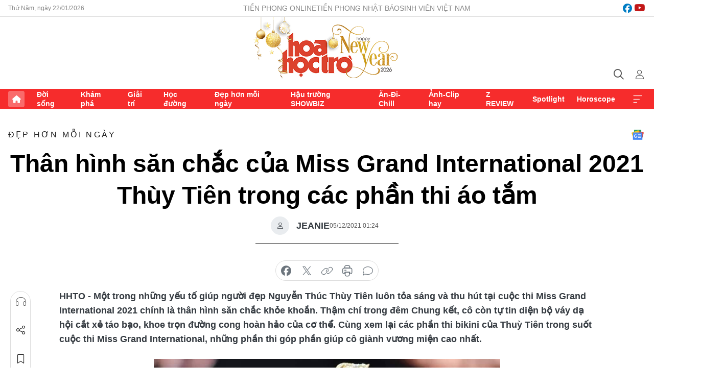

--- FILE ---
content_type: text/html;charset=utf-8
request_url: https://hoahoctro.tienphong.vn/than-hinh-san-chac-cua-miss-grand-international-2021-thuy-tien-trong-cac-phan-thi-ao-tam-post1398513.tpo
body_size: 16899
content:
<!DOCTYPE html> <html lang="vi" class="hht "> <head> <title>Thân hình săn chắc của Miss Grand International 2021 Thùy Tiên trong các phần thi áo tắm | Báo điện tử Tiền Phong</title> <meta name="description" content="Một trong những yếu tố giúp người đẹp Nguyễn Thúc Thuỳ Tiên luôn toả sáng và thu hút tại cuộc thi Miss Grand International 2021 chính là thân hình săn chắc."/> <meta name="keywords" content="Người đẹp Nguyễn Thúc Thuỳ Tiên, Miss Grand International 2021 Thuy Tien, Hoa hậu Hoà bình Thế giới 2021, bikini"/> <meta name="news_keywords" content="Người đẹp Nguyễn Thúc Thuỳ Tiên, Miss Grand International 2021 Thuy Tien, Hoa hậu Hoà bình Thế giới 2021, bikini"/> <meta http-equiv="Content-Type" content="text/html; charset=utf-8" /> <meta http-equiv="X-UA-Compatible" content="IE=edge"/> <meta http-equiv="refresh" content="1800" /> <meta name="revisit-after" content="1 days" /> <meta name="viewport" content="width=device-width, initial-scale=1"> <meta http-equiv="content-language" content="vi" /> <meta name="format-detection" content="telephone=no"/> <meta name="format-detection" content="address=no"/> <meta name="apple-mobile-web-app-capable" content="yes"> <meta name="apple-mobile-web-app-status-bar-style" content="black"> <meta name="apple-mobile-web-app-title" content="Báo điện tử Tiền Phong"/> <meta name="referrer" content="no-referrer-when-downgrade"/> <link rel="shortcut icon" href="https://cdn.tienphong.vn/assets/web/styles/img/h2t.png" type="image/x-icon" /> <link rel="preconnect" href="https://cdn.tienphong.vn"/> <link rel="dns-prefetch" href="https://cdn.tienphong.vn"/> <link rel="dns-prefetch" href="//www.google-analytics.com" /> <link rel="dns-prefetch" href="//www.googletagmanager.com" /> <link rel="dns-prefetch" href="//stc.za.zaloapp.com" /> <link rel="dns-prefetch" href="//fonts.googleapis.com" /> <script> var cmsConfig = { domainDesktop: 'https://hoahoctro.tienphong.vn', domainMobile: 'https://hoahoctro.tienphong.vn', domainApi: 'https://api.tienphong.vn', domainStatic: 'https://cdn.tienphong.vn', domainLog: 'https://log.tienphong.vn', googleAnalytics: 'G-749R1YGL4H,UA-161062453-1', siteId: 1, pageType: 1, objectId: 1398513, adsZone: 322, allowAds: true, adsLazy: true, antiAdblock: true, }; if (window.location.protocol !== 'https:' && window.location.hostname.indexOf('tienphong.vn') !== -1) { window.location = 'https://' + window.location.hostname + window.location.pathname + window.location.hash; } var USER_AGENT=window.navigator&&window.navigator.userAgent||"",IS_MOBILE=/Android|webOS|iPhone|iPod|BlackBerry|Windows Phone|IEMobile|Mobile Safari|Opera Mini/i.test(USER_AGENT);function setCookie(e,o,i){var n=new Date,i=(n.setTime(n.getTime()+24*i*60*60*1e3),"expires="+n.toUTCString());document.cookie=e+"="+o+"; "+i+";path=/;"}function getCookie(e){var o=document.cookie.indexOf(e+"="),i=o+e.length+1;return!o&&e!==document.cookie.substring(0,e.length)||-1===o?null:(-1===(e=document.cookie.indexOf(";",i))&&(e=document.cookie.length),unescape(document.cookie.substring(i,e)))}; </script> <script> if(USER_AGENT && USER_AGENT.indexOf("facebot") <= 0 && USER_AGENT.indexOf("facebookexternalhit") <= 0) { var query = ''; var hash = ''; if (window.location.search) query = window.location.search; if (window.location.hash) hash = window.location.hash; var canonicalUrl = 'https://hoahoctro.tienphong.vn/than-hinh-san-chac-cua-miss-grand-international-2021-thuy-tien-trong-cac-phan-thi-ao-tam-post1398513.tpo' + query + hash ; var curUrl = decodeURIComponent(window.location.href); if(!location.port && canonicalUrl.startsWith("http") && curUrl != canonicalUrl){ window.location.replace(canonicalUrl); } } </script> <meta property="fb:app_id" content="398178286982123"/> <meta property="fb:pages" content="102790913161840"/> <meta name="author" content="Báo điện tử Tiền Phong" /> <meta name="copyright" content="Copyright © 2026 by Báo điện tử Tiền Phong" /> <meta name="RATING" content="GENERAL" /> <meta name="GENERATOR" content="Báo điện tử Tiền Phong" /> <meta content="Báo điện tử Tiền Phong" itemprop="sourceOrganization" name="source"/> <meta content="news" itemprop="genre" name="medium"/> <meta name="robots" content="noarchive, max-image-preview:large, index, follow" /> <meta name="GOOGLEBOT" content="noarchive, max-image-preview:large, index, follow" /> <link rel="canonical" href="https://hoahoctro.tienphong.vn/than-hinh-san-chac-cua-miss-grand-international-2021-thuy-tien-trong-cac-phan-thi-ao-tam-post1398513.tpo" /> <meta property="og:site_name" content="Báo điện tử Tiền Phong"/> <meta property="og:rich_attachment" content="true"/> <meta property="og:type" content="article"/> <meta property="og:url" content="https://hoahoctro.tienphong.vn/than-hinh-san-chac-cua-miss-grand-international-2021-thuy-tien-trong-cac-phan-thi-ao-tam-post1398513.tpo"/> <meta property="og:image" content="https://cdn.tienphong.vn/images/bdfc554ea35983ad68a96e0050b6e2cb696984e33634dbb41484b432f9dab45eaaabe582b5ad51db592b877800df9844b7e479ff00bf72491debdf6bb24af1d3a098859b51e5d608257e908079d0cca3/avabikini-5360.jpg.webp"/> <meta property="og:image:width" content="1200"/> <meta property="og:image:height" content="630"/> <meta property="og:title" content="Thân hình săn chắc của Miss Grand International 2021 Thùy Tiên trong các phần thi áo tắm"/> <meta property="og:description" content="Một trong những yếu tố giúp người đẹp Nguyễn Thúc Thùy Tiên luôn tỏa sáng và thu hút tại cuộc thi Miss Grand International 2021 chính là thân hình săn chắc khỏe khoắn. Thậm chí trong đêm Chung kết, cô còn tự tin diện bộ váy dạ hội cắt xẻ táo bạo, khoe trọn đường cong hoàn hảo của cơ thể. Cùng xem lại các phần thi bikini của Thuỳ Tiên trong suốt cuộc thi Miss Grand International, những phần thi góp phần giúp cô giành vương miện cao nhất."/> <meta name="twitter:card" value="summary"/> <meta name="twitter:url" content="https://hoahoctro.tienphong.vn/than-hinh-san-chac-cua-miss-grand-international-2021-thuy-tien-trong-cac-phan-thi-ao-tam-post1398513.tpo"/> <meta name="twitter:title" content="Thân hình săn chắc của Miss Grand International 2021 Thùy Tiên trong các phần thi áo tắm"/> <meta name="twitter:description" content="Một trong những yếu tố giúp người đẹp Nguyễn Thúc Thùy Tiên luôn tỏa sáng và thu hút tại cuộc thi Miss Grand International 2021 chính là thân hình săn chắc khỏe khoắn. Thậm chí trong đêm Chung kết, cô còn tự tin diện bộ váy dạ hội cắt xẻ táo bạo, khoe trọn đường cong hoàn hảo của cơ thể. Cùng xem lại các phần thi bikini của Thuỳ Tiên trong suốt cuộc thi Miss Grand International, những phần thi góp phần giúp cô giành vương miện cao nhất."/> <meta name="twitter:image" content="https://cdn.tienphong.vn/images/bdfc554ea35983ad68a96e0050b6e2cb696984e33634dbb41484b432f9dab45eaaabe582b5ad51db592b877800df9844b7e479ff00bf72491debdf6bb24af1d3a098859b51e5d608257e908079d0cca3/avabikini-5360.jpg.webp"/> <meta name="twitter:site" content="@Báo điện tử Tiền Phong"/> <meta name="twitter:creator" content="@Báo điện tử Tiền Phong"/> <meta property="article:publisher" content="https://www.facebook.com/www.tienphong.vn/" /> <meta property="article:tag" content="Người đẹp Nguyễn Thúc Thuỳ Tiên,Miss Grand International 2021 Thuy Tien,Hoa hậu Hoà bình Thế giới 2021,bikini"/> <meta property="article:section" content="Đẹp hơn mỗi ngày,Hoa học trò" /> <meta property="article:published_time" content="2021-12-05T08:24:27+0700"/> <meta property="article:modified_time" content="2021-12-05T09:25:21+0700"/> <script type="application/ld+json"> { "@context" : "https://schema.org", "@type" : "WebSite", "name": "Báo điện tử Tiền Phong", "url": "https://hoahoctro.tienphong.vn", "alternateName" : "Hoa học trò, chuyên trang của Báo điện tử Tiền Phong", "potentialAction": { "@type": "SearchAction", "target": { "@type": "EntryPoint", "urlTemplate": "https://hoahoctro.tienphong.vn/search/?q={search_term_string}" }, "query-input": "required name=search_term_string" } } </script> <script type="application/ld+json"> { "@context":"http://schema.org", "@type":"BreadcrumbList", "itemListElement":[ { "@type":"ListItem", "position":1, "item":{ "@id":"https://hoahoctro.tienphong.vn/hht-dep-hon-moi-ngay/", "name":"Đẹp hơn mỗi ngày" } } ] } </script> <script type="application/ld+json"> { "@context": "http://schema.org", "@type": "NewsArticle", "mainEntityOfPage":{ "@type":"WebPage", "@id":"https://hoahoctro.tienphong.vn/than-hinh-san-chac-cua-miss-grand-international-2021-thuy-tien-trong-cac-phan-thi-ao-tam-post1398513.tpo" }, "headline": "Thân hình săn chắc của Miss Grand International 2021 Thùy Tiên trong các phần thi áo tắm", "description": "Một trong những yếu tố giúp người đẹp Nguyễn Thúc Thùy Tiên luôn tỏa sáng và thu hút tại cuộc thi Miss Grand International 2021 chính là thân hình săn chắc khỏe khoắn. Thậm chí trong đêm Chung kết, cô còn tự tin diện bộ váy dạ hội cắt xẻ táo bạo, khoe trọn đường cong hoàn hảo của cơ thể. Cùng xem lại các phần thi bikini của Thuỳ Tiên trong suốt cuộc thi Miss Grand International, những phần thi góp phần giúp cô giành vương miện cao nhất.", "image": { "@type": "ImageObject", "url": "https://cdn.tienphong.vn/images/bdfc554ea35983ad68a96e0050b6e2cb696984e33634dbb41484b432f9dab45eaaabe582b5ad51db592b877800df9844b7e479ff00bf72491debdf6bb24af1d3a098859b51e5d608257e908079d0cca3/avabikini-5360.jpg.webp", "width" : 1200, "height" : 675 }, "datePublished": "2021-12-05T08:24:27+0700", "dateModified": "2021-12-05T09:25:21+0700", "author": { "@type": "Person", "name": "JEANIE" }, "publisher": { "@type": "Organization", "name": "Báo điện tử Tiền Phong", "logo": { "@type": "ImageObject", "url": "https://cdn.tienphong.vn/assets/web/styles/img/tienphong-logo-2025.png" } } } </script> <script type="application/ld+json"> { "@context": "https://schema.org", "@type": "VideoObject", "name": "Thân hình săn chắc của Miss Grand International 2021 Thùy Tiên trong các phần thi áo tắm", "headline": "Thân hình săn chắc của Miss Grand International 2021 Thùy Tiên trong các phần thi áo tắm", "description": "Một trong những yếu tố giúp người đẹp Nguyễn Thúc Thùy Tiên luôn tỏa sáng và thu hút tại cuộc thi Miss Grand International 2021 chính là thân hình săn chắc khỏe khoắn. Thậm chí trong đêm Chung kết, cô còn tự tin diện bộ váy dạ hội cắt xẻ táo bạo, khoe trọn đường cong hoàn hảo của cơ thể. Cùng xem lại các phần thi bikini của Thuỳ Tiên trong suốt cuộc thi Miss Grand International, những phần thi góp phần giúp cô giành vương miện cao nhất.", "thumbnailUrl": "https://cdn.tienphong.vn/images/814b5533c866dc3540018a126103e9358ebf7abae15e24a5bc197170b678f97f7e91ce5296c2f51fe5314c53952c5902f9ebee9d32ff563e80f6ac214d1f9becbec4675ee7a1752662020267d8ab3caff0ca7ea95604f1801b5908427e7f00fe/miss-grand-vietnam-thuy-tien-10-2592.jpg", "uploadDate": "2021-12-05T08:24:27+0700", "datePublished": "2021-12-05T08:24:27+0700", "duration": "PT1M28S", "mainEntityOfPage": { "@type": "WebPage", "@id": "https://hoahoctro.tienphong.vn/than-hinh-san-chac-cua-miss-grand-international-2021-thuy-tien-trong-cac-phan-thi-ao-tam-post1398513.tpo" }, "image": { "@type": "ImageObject", "url": "https://cdn.tienphong.vn/images/bdfc554ea35983ad68a96e0050b6e2cb696984e33634dbb41484b432f9dab45eaaabe582b5ad51db592b877800df9844b7e479ff00bf72491debdf6bb24af1d3a098859b51e5d608257e908079d0cca3/avabikini-5360.jpg.webp", "width": 1200, "height": 630 }, "author": { "@type": "Organization", "name": "JEANIE" }, "publisher": { "@type": "Organization", "name": "Báo điện tử Tiền Phong", "logo": { "@type": "ImageObject", "url": "https://cdn.tienphong.vn/assets/web/styles/img/logo_share.png" } }, "about": ["Người đẹp Nguyễn Thúc Thuỳ Tiên,Miss Grand International 2021 Thuy Tien,Hoa hậu Hoà bình Thế giới 2021,bikini"], "contentUrl": "https://cdn.tienphong.vn/videos/9b38882bcaced668945a5759af3c743fc015bb15f06d977902c36ec3b00c84b5b271fdd885245726101e5668423e39a6b1ae174a0037a2ab06026eb48ce14f3663e1e132ab483e493a1bd3c63e46a94e/thuy_tien_bikini_6286.mp4" } </script> <link rel="preload" href="https://cdn.tienphong.vn/assets/web/styles/css/main.min-1.0.69.css" as="style"> <link rel="preload" href="https://cdn.tienphong.vn/assets/web/js/main.min-1.0.37.js" as="script"> <link rel="preload" href="https://common.mcms.one/assets/js/web/story.min-0.0.9.js" as="script"> <link rel="preload" href="https://cdn.tienphong.vn/assets/web/js/detail.min-1.0.19.js" as="script"> <link id="cms-style" rel="stylesheet" href="https://cdn.tienphong.vn/assets/web/styles/css/main.min-1.0.69.css"> <style>i.ic-live { background: url(http://cdn.tienphong.vn/assets/web/styles/img/liveicon-min.png) center 2px no-repeat; display: inline-block!important; background-size: contain; height: 24px; width: 48px;
} .ic-live::before { content: "";
} .rss-page li { list-style: square; margin-left: 30px;
} .rss-page li a { color: var(--primary);
} .rss-page ul ul { margin-bottom: inherit;
} .rss-page li li { list-style: circle;
} .hht .mega-menu .expand-wrapper .relate-website .tpo, .hht .mega-menu .relate-website-megamenu .tpo, .svvn .mega-menu .expand-wrapper .relate-website .tpo, .svvn .mega-menu .relate-website-megamenu .tpo { height: 30px;
} .hht .basic-box-13 .left .story:first-child .story__thumb img, .hht .basic-box-13 .right .story:first-child .story__thumb img { width: 670px;
} .hht #sdaWeb_SdaTop { padding-bottom: 20px;
}</style> <script type="text/javascript"> var _metaOgUrl = 'https://hoahoctro.tienphong.vn/than-hinh-san-chac-cua-miss-grand-international-2021-thuy-tien-trong-cac-phan-thi-ao-tam-post1398513.tpo'; var page_title = document.title; var tracked_url = window.location.pathname + window.location.search + window.location.hash; var cate_path = 'hht-dep-hon-moi-ngay'; if (cate_path.length > 0) { tracked_url = "/" + cate_path + tracked_url; } </script> <script async="" src="https://www.googletagmanager.com/gtag/js?id=G-749R1YGL4H"></script> <script> window.dataLayer = window.dataLayer || []; function gtag(){dataLayer.push(arguments);} gtag('js', new Date()); gtag('config', 'G-749R1YGL4H', {page_path: tracked_url}); gtag('config', 'UA-161062453-1', {page_path: tracked_url}); </script> <script>window.dataLayer = window.dataLayer || [];dataLayer.push({'pageCategory': '/hht\-dep\-hon\-moi\-ngay'});</script> <script> window.dataLayer = window.dataLayer || []; dataLayer.push({ 'event': 'Pageview', 'articleId': '1398513', 'articleTitle': 'Thân hình săn chắc của Miss Grand International 2021 Thùy Tiên trong các phần thi áo tắm', 'articleCategory': 'Đẹp hơn mỗi ngày,Hoa học trò', 'articleAlowAds': true, 'articleAuthor': 'JEANIE', 'articleType': 'detail', 'articleTags': 'Người đẹp Nguyễn Thúc Thuỳ Tiên,Miss Grand International 2021 Thuy Tien,Hoa hậu Hoà bình Thế giới 2021,bikini', 'articlePublishDate': '2021-12-05T08:24:27+0700', 'articleThumbnail': 'https://cdn.tienphong.vn/images/bdfc554ea35983ad68a96e0050b6e2cb696984e33634dbb41484b432f9dab45eaaabe582b5ad51db592b877800df9844b7e479ff00bf72491debdf6bb24af1d3a098859b51e5d608257e908079d0cca3/avabikini-5360.jpg.webp', 'articleShortUrl': 'https://hoahoctro.tienphong.vn/than-hinh-san-chac-cua-miss-grand-international-2021-thuy-tien-trong-cac-phan-thi-ao-tam-post1398513.tpo', 'articleFullUrl': 'https://hoahoctro.tienphong.vn/than-hinh-san-chac-cua-miss-grand-international-2021-thuy-tien-trong-cac-phan-thi-ao-tam-post1398513.tpo', }); </script> <script> window.dataLayer = window.dataLayer || []; dataLayer.push({'articleAuthor': 'JEANIE', 'articleAuthorID': '0'}); </script> <script type='text/javascript'> gtag('event', 'article_page',{ 'articleId': '1398513', 'articleTitle': 'Thân hình săn chắc của Miss Grand International 2021 Thùy Tiên trong các phần thi áo tắm', 'articleCategory': 'Đẹp hơn mỗi ngày,Hoa học trò', 'articleAlowAds': true, 'articleAuthor': 'JEANIE', 'articleType': 'detail', 'articleTags': 'Người đẹp Nguyễn Thúc Thuỳ Tiên,Miss Grand International 2021 Thuy Tien,Hoa hậu Hoà bình Thế giới 2021,bikini', 'articlePublishDate': '2021-12-05T08:24:27+0700', 'articleThumbnail': 'https://cdn.tienphong.vn/images/bdfc554ea35983ad68a96e0050b6e2cb696984e33634dbb41484b432f9dab45eaaabe582b5ad51db592b877800df9844b7e479ff00bf72491debdf6bb24af1d3a098859b51e5d608257e908079d0cca3/avabikini-5360.jpg.webp', 'articleShortUrl': 'https://hoahoctro.tienphong.vn/than-hinh-san-chac-cua-miss-grand-international-2021-thuy-tien-trong-cac-phan-thi-ao-tam-post1398513.tpo', 'articleFullUrl': 'https://hoahoctro.tienphong.vn/than-hinh-san-chac-cua-miss-grand-international-2021-thuy-tien-trong-cac-phan-thi-ao-tam-post1398513.tpo', }); </script> <script type="text/javascript"> var videoAds = 'https://aj1559.online/zgpoJEXShlCdWvIQG_4UQFBj4pH2WLSug9RlVVhh6FO4BWtpb1pMho_mPLByXvNqidi76kgqVw1kIsZ9wpNmd8MBX_akW7L8'</script> <ins class="982a9496" data-key="6fc356d034197bedb75297640a6a1c75"></ins>
<script async src="https://aj1559.online/ba298f04.js"></script>
<script src="https://sdk.moneyoyo.com/v1/webpush.js?pid=mtEcx6BNu4-AKQQRI7k8jA" async></script> </head> <body class=" detail-page "> <div id="sdaWeb_SdaMasthead" class="rennab banner-top" data-platform="1" data-position="Web_SdaMasthead" style="display:none"> </div> <header class="site-header"> <div class="top-wrapper"> <div class="container"> <span class="time" id="today"></span> <div class="relate-website"> <a href="https://tienphong.vn" class="website tpo" target="_blank" rel="nofollow" title="Tiền Phong Online">Tiền Phong Online</a> <a href="https://tienphong.vn/nhat-bao/" class="website tpo" title="Tiền Phong Nhật báo" target="_blank" rel="nofollow">Tiền Phong Nhật báo</a> <a href="https://svvn.tienphong.vn" class="website svvn" target="_blank" rel="nofollow" title="Sinh viên Việt Nam">Sinh viên Việt Nam</a> </div> <div class="lang-social"> <div class="social"> <a href="https://www.facebook.com/hoahoctro.vn" target="_blank" rel="nofollow" title="facebook"> <i class="ic-facebook"></i> </a> <a href="https://www.youtube.com/channel/UCtalnZVcscFoCo4lrpa37CA" target="_blank" rel="nofollow" title="youtube"> <i class="ic-youtube"></i> </a> </div> </div> </div> </div> <div class="main-wrapper"> <div class="container"> <h3><a class="logo" href="/" title="Báo điện tử Tiền Phong">Báo điện tử Tiền Phong</a></h3> <div class="search-wrapper"> <span class="ic-search"></span> <div class="search-form"> <input class="form-control txtsearch" placeholder="Tìm kiếm"> <i class="ic-close"></i> </div> </div> <div class="user" id="userprofile"> <span class="ic-user"></span> </div> </div> </div> <div class="navigation-wrapper"> <div class="container"> <ul class="menu"> <li><a href="/" class="home" title="Trang chủ">Trang chủ</a></li> <li> <a class="text" href="https://hoahoctro.tienphong.vn/hht-doi-song/" title="Đời sống">Đời sống</a> </li> <li> <a class="text" href="https://hoahoctro.tienphong.vn/hht-kham-pha/" title="Khám phá">Khám phá</a> </li> <li> <a class="text" href="https://hoahoctro.tienphong.vn/hht-giai-tri/" title="Giải trí">Giải trí</a> </li> <li> <a class="text" href="https://hoahoctro.tienphong.vn/hht-hoc-duong/" title="Học đường">Học đường</a> </li> <li> <a class="text" href="https://hoahoctro.tienphong.vn/hht-dep-hon-moi-ngay/" title="Đẹp hơn mỗi ngày">Đẹp hơn mỗi ngày</a> </li> <li> <a class="text" href="https://hoahoctro.tienphong.vn/hht-hau-truong-showbiz/" title="Hậu trường SHOWBIZ">Hậu trường SHOWBIZ</a> </li> <li> <a class="text" href="https://hoahoctro.tienphong.vn/hht-an-di-chill/" title="Ăn-Đi-Chill">Ăn-Đi-Chill</a> </li> <li> <a class="text" href="https://hoahoctro.tienphong.vn/hht-anh-clip-hay/" title="Ảnh-Clip hay">Ảnh-Clip hay</a> </li> <li> <a class="text" href="https://hoahoctro.tienphong.vn/z-review/" title="Z REVIEW">Z REVIEW</a> </li> <li> <a class="text" href="https://hoahoctro.tienphong.vn/hht-spotlight/" title="Spotlight">Spotlight</a> </li> <li> <a class="text" href="https://hoahoctro.tienphong.vn/hht-horoscope/" title="Horoscope">Horoscope</a> </li> <li><a href="javascript:void(0);" class="expansion" title="Xem thêm">Xem thêm</a></li> </ul> <div class="mega-menu"> <div class="container"> <div class="menu-wrapper"> <div class="wrapper"> <span class="label">Chuyên mục</span> <div class="item"> <a class="title" href="https://hoahoctro.tienphong.vn/hht-doi-song/" title="Đời sống">Đời sống</a> </div> <div class="item"> <a class="title" href="https://hoahoctro.tienphong.vn/hht-kham-pha/" title="Khám phá">Khám phá</a> </div> <div class="item"> <a class="title" href="https://hoahoctro.tienphong.vn/hht-giai-tri/" title="Giải trí">Giải trí</a> </div> <div class="item"> <a class="title" href="https://hoahoctro.tienphong.vn/hht-hoc-duong/" title="Học đường">Học đường</a> </div> <div class="item"> <a class="title" href="https://hoahoctro.tienphong.vn/hht-dep-hon-moi-ngay/" title="Đẹp hơn mỗi ngày">Đẹp hơn mỗi ngày</a> </div> <div class="item"> <a class="title" href="https://hoahoctro.tienphong.vn/hht-hau-truong-showbiz/" title="Hậu trường SHOWBIZ">Hậu trường SHOWBIZ</a> </div> <div class="item"> <a class="title" href="https://hoahoctro.tienphong.vn/hht-an-di-chill/" title="Ăn-Đi-Chill">Ăn-Đi-Chill</a> </div> <div class="item"> <a class="title" href="https://hoahoctro.tienphong.vn/hht-anh-clip-hay/" title="Ảnh-Clip hay">Ảnh-Clip hay</a> </div> <div class="item"> <a class="title" href="https://hoahoctro.tienphong.vn/z-review/" title="Z REVIEW">Z REVIEW</a> </div> <div class="item"> <a class="title" href="https://hoahoctro.tienphong.vn/hht-spotlight/" title="Spotlight">Spotlight</a> </div> <div class="item"> <a class="title" href="https://hoahoctro.tienphong.vn/hht-dung-bo-lo/" title="Đừng bỏ lỡ!">Đừng bỏ lỡ!</a> </div> <div class="item"> <a class="title" href="https://hoahoctro.tienphong.vn/hht-horoscope/" title="Horoscope">Horoscope</a> </div> <div class="item"> <a class="title" href="https://hoahoctro.tienphong.vn/hht-suoi-am-trai-tim/" title="Sưởi ấm trái tim">Sưởi ấm trái tim</a> </div> <div class="item"> <a class="title" href="https://hoahoctro.tienphong.vn/hht-cong-dan-so/" title="Công dân số">Công dân số</a> </div> <div class="item"> <a class="title" href="https://hoahoctro.tienphong.vn/hht-cam-nang-teen/" title="Cẩm nang teen">Cẩm nang teen</a> </div> <div class="item"> <a class="title" href="https://hoahoctro.tienphong.vn/hht-ket-noi-hoa-hoc-tro/" title="Kết nối Hoa Học Trò">Kết nối Hoa Học Trò</a> </div> </div> </div> <div class="expand-wrapper"> <div class="relate-website"> <span class="title">Các trang khác</span> <a href="https://tienphong.vn" class="website tpo" target="_blank" rel="nofollow" title="Tiền Phong Online">Tiền Phong Online</a> <a href="https://svvn.tienphong.vn" class="website svvn" target="_blank" rel="nofollow" title="Sinh viên Việt Nam">Sinh viên Việt Nam</a> </div> <div class="wrapper"> <span class="title">Liên hệ quảng cáo</span> <span class="text"> <i class="ic-phone"></i> <a href="tel:+84909559988">0909559988</a> </span> <span class="text"> <i class="ic-mail"></i> <a href="mailto:booking@baotienphong.com.vn">booking@baotienphong.com.vn</a> </span> </div> <div class="wrapper"> <span class="title">Tòa soạn</span> <span class="text"> <i class="ic-location"></i> <address>15 Hồ Xuân Hương, Hà Nội</address> </span> <span class="text"> <i class="ic-phone"></i> <a href="tel:+842439431250">024.39431250</a> </span> </div> <div class="wrapper"> <span class="title">Đặt mua báo in</span> <span class="text"> <i class="ic-phone"></i> <a href="tel:+842439439664">(024)39439664</a> </span> <span class="text"> <i class="ic-phone"></i> <a href="tel:+84908988666">0908988666</a> </span> </div> <div class="wrapper"> <a href="/ban-doc-lam-bao.tpo" class="send" title="Bạn đọc làm báo"><i class="ic-send"></i>Bạn đọc làm báo</a> <a href="#" class="companion" title="Đồng hành cùng Tiền phong">Đồng hành cùng Tiền phong</a> </div> <div class="link"> <a href="/toa-soan.tpo" class="text" title="Giới thiệu<">Giới thiệu</a> <a href="/nhat-bao/" class="text" title="Nhật báo">Nhật báo</a> <a href="/topics.html" class="text" title="Sự kiện">Sự kiện</a> <a href="/quang-cao.tpo" class="text" title="Quảng cáo">Quảng cáo</a> </div> <div class="top-social"> <a href="javascript:void(0);" class="title" title="Theo dõi Báo Tiền phong trên">Theo dõi Báo Tiền phong trên</a> <a href="https://www.facebook.com/www.tienphong.vn/" class="facebook" target="_blank" rel="nofollow">fb</a> <a href="https://www.youtube.com/@baotienphong" class="youtube" target="_blank" rel="nofollow">yt</a> <a href="https://www.tiktok.com/@baotienphong.official" class="tiktok" target="_blank" rel="nofollow">tt</a> <a href="https://zalo.me/783607375436573981" class="zalo" target="_blank" rel="nofollow">zl</a> <a href="https://news.google.com/publications/CAAiEF9pVTo7tHQ-AT_ZBUo_100qFAgKIhBfaVU6O7R0PgE_2QVKP9dN?hl=vi&gl=VN&ceid=VN:vi" class="google" target="_blank" rel="nofollow">gg</a> </div> </div> </div> </div> </div> </div> </header> <div class="site-body"> <div id="sdaWeb_SdaBackground" class="rennab " data-platform="1" data-position="Web_SdaBackground" style="display:none"> </div> <div class="container"> <div id="sdaWeb_SdaArticeTop" class="rennab " data-platform="1" data-position="Web_SdaArticeTop" style="display:none"> </div> <div class="article"> <div class="breadcrumb breadcrumb-detail"> <h2 class="main"> <a href="https://hoahoctro.tienphong.vn/hht-dep-hon-moi-ngay/" title="Đẹp hơn mỗi ngày" class="active">Đẹp hơn mỗi ngày</a> </h2> </div> <a href="https://news.google.com/publications/CAAiEF9pVTo7tHQ-AT_ZBUo_100qFAgKIhBfaVU6O7R0PgE_2QVKP9dN?hl=vi&gl=VN&ceid=VN:vi" class="img-ggnews" target="_blank" title="Google News">Google News</a> <div class="article__header"> <h1 class="article__title cms-title"> Thân hình săn chắc của Miss Grand International 2021 Thùy Tiên trong các phần thi áo tắm </h1> <div class="article__meta"> <div class="wrap-author"> <div class="author"> <span class="thumb"> </span> JEANIE </div> </div> <time class="time" datetime="2021-12-05T08:24:27+0700" data-time="1638667467" data-friendly="false">05/12/2021 08:24</time> <meta class="cms-date" itemprop="datePublished" content="2021-12-05T08:24:27+0700"> </div> </div> <div class="features article__social"> <a href="#tts" title="Nghe"> <i class="ic-hear"></i>Nghe </a> <a href="javascript:void(0);" class="item" title="Chia sẻ" data-href="https://hoahoctro.tienphong.vn/than-hinh-san-chac-cua-miss-grand-international-2021-thuy-tien-trong-cac-phan-thi-ao-tam-post1398513.tpo" data-rel="facebook"> <i class="ic-share"></i>Chia sẻ </a> <a href="javascript:void(0);" class="sendbookmark hidden" onclick="ME.sendBookmark(this, 1398513);" data-id="1398513" title="Lưu bài viết"> <i class="ic-bookmark"></i>Lưu tin </a> <a href="#comment1398513" title="Bình luận"> <i class="ic-feedback"></i>Bình luận </a> <a href="https://hoahoctro.tienphong.vn/hht-dep-hon-moi-ngay/" title="Trở về"> <i class="ic-leftLong"></i>Trở về </a> </div> <div class="audio-social"> <div class="social article__social"> <a href="javascript:void(0);" class="item fb" data-href="https://hoahoctro.tienphong.vn/than-hinh-san-chac-cua-miss-grand-international-2021-thuy-tien-trong-cac-phan-thi-ao-tam-post1398513.tpo" data-rel="facebook" title="Facebook"> <i class="ic-facebook"></i>chia sẻ </a> <a href="javascript:void(0);" class="item twitterX" data-href="https://hoahoctro.tienphong.vn/than-hinh-san-chac-cua-miss-grand-international-2021-thuy-tien-trong-cac-phan-thi-ao-tam-post1398513.tpo" data-rel="twitter" title="Twitter"> <i class="ic-twitterX"></i>chia sẻ </a> <a href="javascript:void(0);" class="item link" data-href="https://hoahoctro.tienphong.vn/than-hinh-san-chac-cua-miss-grand-international-2021-thuy-tien-trong-cac-phan-thi-ao-tam-post1398513.tpo" data-rel="copy" title="Copy link"> <i class="ic-link"></i>copy link </a> <a href="javascript:void(0);" class="printer sendprint" title="In bài viết"> <i class="ic-printer"></i>in báo </a> <a href="#comment1398513" class="comment" title="Bình luận"> <i class="ic-feedback"></i>bình luận </a> </div> </div> <div class="article__sapo cms-desc"> HHTO - Một trong những yếu tố giúp người đẹp Nguyễn Thúc Thùy&nbsp;Tiên luôn tỏa&nbsp;sáng và thu hút tại cuộc thi Miss Grand International 2021 chính là thân hình săn chắc khỏe&nbsp;khoắn. Thậm chí trong đêm Chung kết, cô còn tự tin diện bộ váy dạ hội cắt xẻ táo bạo, khoe trọn đường cong hoàn hảo của cơ thể. Cùng xem lại các phần thi bikini của Thuỳ Tiên trong suốt cuộc thi Miss Grand International, những phần thi góp phần giúp cô giành vương miện cao nhất.
</div> <div id="sdaWeb_SdaArticleAfterSapo" class="rennab " data-platform="1" data-position="Web_SdaArticleAfterSapo" style="display:none"> </div> <div class="article__body zce-content-body cms-body" itemprop="articleBody"> <table class="picture" align="center"> <tbody> <tr> <td class="pic" style="text-align: center;"><img data-image-id="2987180" src="[data-uri]" data-width="1080" data-height="1080" class="lazyload cms-photo" data-large-src="https://cdn.tienphong.vn/images/8e202a7ebe082e7e6288a4a0247abd758ebf7abae15e24a5bc197170b678f97f53a91fa90ff623cd8b5ac3840fa6c092768134c0b3bfb04e83f9cdba38ca2ab6714ef85a15986e12ec866c53661a093d/thuy-tien-dang-quang-321.jpg" data-src="https://cdn.tienphong.vn/images/814b5533c866dc3540018a126103e9358ebf7abae15e24a5bc197170b678f97f53a91fa90ff623cd8b5ac3840fa6c092768134c0b3bfb04e83f9cdba38ca2ab6714ef85a15986e12ec866c53661a093d/thuy-tien-dang-quang-321.jpg" width="1080" height="1080"></td> </tr> </tbody>
</table>
<p style="text-align: justify;">Đại diện Việt Nam, <a href="https://hoahoctro.tienphong.vn/toan-bo-man-trinh-dien-xuat-sac-cua-thuy-tien-tai-chung-ket-miss-grand-international-2021-post1398504.tpo" class="cms-relate">người đẹp Nguyễn Thúc Thùy Tiên</a> đã xuất sắc đăng quang ngôi vị cao nhất của đấu trường nhan sắc <a href="https://hoahoctro.tienphong.vn/nhin-lai-hanh-trinh-dua-thuy-tien-xuat-sac-dang-quang-miss-grand-international-2021-post1398478.tpo" class="cms-relate">Miss Grand International (Hoa hậu Hòa bình Quốc tế) 2021</a> trong đêm Chung kết diễn ra tối 4/12.</p>
<table class="picture" align="center"> <tbody> <tr> <td class="pic" style="text-align: center;"><img data-image-id="2987179" src="[data-uri]" data-width="1000" data-height="600" class="lazyload cms-photo" data-large-src="https://cdn.tienphong.vn/images/8e202a7ebe082e7e6288a4a0247abd758ebf7abae15e24a5bc197170b678f97f6bda692bcea131a8622d068d63e4bc43bae8001fc486e27e9288699b86fb14ab/avabikini-5360.jpg" data-src="https://cdn.tienphong.vn/images/814b5533c866dc3540018a126103e9358ebf7abae15e24a5bc197170b678f97f6bda692bcea131a8622d068d63e4bc43bae8001fc486e27e9288699b86fb14ab/avabikini-5360.jpg" width="1000" height="600"></td> </tr> </tbody>
</table>
<p style="text-align: justify;">Không chỉ có màn thể hiện xuất sắc trong đêm Chung kết, người đẹp Thuỳ Tiên đã luôn thể hiện vô cùng xuất sắc trong suốt hành trình của Miss Grand International 2021. Trong đó, phải kể đến những màn trình diễn <em>bikini</em> cực kỳ quyến rũ, khoe trọn thân hình săn chắc khỏe mạnh.</p>
<table class="picture" align="center"> <tbody> <tr> <td class="pic" style="text-align: center;"><img data-image-id="2987184" src="[data-uri]" data-width="1000" data-height="1500" class="lazyload cms-photo" data-large-src="https://cdn.tienphong.vn/images/8e202a7ebe082e7e6288a4a0247abd758ebf7abae15e24a5bc197170b678f97f53a91fa90ff623cd8b5ac3840fa6c0923483659f87057e8261281fa74e932a48e1ea4bd39c695733b513a3985dfeb63f/thuy-tien-bikini4-2571.jpg" data-src="https://cdn.tienphong.vn/images/814b5533c866dc3540018a126103e9358ebf7abae15e24a5bc197170b678f97f53a91fa90ff623cd8b5ac3840fa6c0923483659f87057e8261281fa74e932a48e1ea4bd39c695733b513a3985dfeb63f/thuy-tien-bikini4-2571.jpg" width="1000" height="1500"></td> </tr> </tbody>
</table>
<p style="text-align: justify;">Sáng ngày 21/11, Thùy Tiên cùng 60 đại diện của cuộc thi đã chính thức tranh tài ở phần thi phụ đầu tiên của Miss Grand International 2021 - trình diễn trang phục áo tắm. Phần thi diễn ra tại bến du thuyền Marina Chalong, thuộc đảo Phuket, Thái Lan. Người đẹp cho biết mình đã thức dậy từ 4 giờ sáng để <em>make-up</em> cũng như chuẩn bị đầy đủ phụ kiện trước khi chương trình bắt đầu.</p>
<div class="sda_middle"> <div id="sdaWeb_SdaArticleMiddle" class="rennab fyi" data-platform="1" data-position="Web_SdaArticleMiddle"> </div>
</div>
<table class="video" style="text-align: center;"> <tbody> <tr> <td> <video style="display:none" width="100%" height="450" poster="https://cdn.tienphong.vn/images/814b5533c866dc3540018a126103e9358ebf7abae15e24a5bc197170b678f97f7e91ce5296c2f51fe5314c53952c5902f9ebee9d32ff563e80f6ac214d1f9becbec4675ee7a1752662020267d8ab3caff0ca7ea95604f1801b5908427e7f00fe/miss-grand-vietnam-thuy-tien-10-2592.jpg" class="cms-video"> <source src="https://cdn.tienphong.vn/videos/9b38882bcaced668945a5759af3c743fc015bb15f06d977902c36ec3b00c84b5b271fdd885245726101e5668423e39a6b1ae174a0037a2ab06026eb48ce14f3663e1e132ab483e493a1bd3c63e46a94e/thuy_tien_bikini_6286.mp4" type="video/mp4"> </video></td> </tr> </tbody>
</table>
<p style="text-align: justify;">Sau khoảng thời gian trau dồi kỹ năng <em>catwalk </em>tại Việt Nam, Thùy Tiên sải bước đầy chắc chắn trên sàn <em>runway </em>giữa biển. Người đẹp tạo điểm nhấn bằng cú xoay <em>slow-motion</em> và điệu nhảy ấn tượng trên đường đi. Phần thi này là cơ hội để Miss Grand Vietnam 2021 khoe trọn vẻ đẹp và kỹ năng của mình trước dàn BGK gồm đương kim Miss Grand International 2020, Chủ tịch và Phó chủ tịch cuộc thi.</p>
<p style="text-align: justify;">Sau khi phần thi kết thúc, BTC Miss Grand International 2021 đã chính thức mở cổng bình chọn cho người đẹp trình diễn áo tắm đẹp nhất. Thùy Tiên ngay lập tức đã vọt lên vị trí đầu bảng trong cuộc bình chọn này.</p>
<table class="picture" align="center"> <tbody> <tr> <td class="pic" style="text-align: center;"><img data-image-id="2987183" src="[data-uri]" data-width="1000" data-height="1250" class="lazyload cms-photo" data-large-src="https://cdn.tienphong.vn/images/8e202a7ebe082e7e6288a4a0247abd758ebf7abae15e24a5bc197170b678f97f53a91fa90ff623cd8b5ac3840fa6c0928caaa595b9257268b54bbfb402eb4622e1ea4bd39c695733b513a3985dfeb63f/thuy-tien-bikini3-3287.jpg" data-src="https://cdn.tienphong.vn/images/814b5533c866dc3540018a126103e9358ebf7abae15e24a5bc197170b678f97f53a91fa90ff623cd8b5ac3840fa6c0928caaa595b9257268b54bbfb402eb4622e1ea4bd39c695733b513a3985dfeb63f/thuy-tien-bikini3-3287.jpg" width="1000" height="1250"></td> </tr> </tbody>
</table>
<table class="video" style="text-align: center;"> <tbody> <tr> <td> <video style="display:none" width="100%" height="450" poster="https://cdn.tienphong.vn/images/814b5533c866dc3540018a126103e9358ebf7abae15e24a5bc197170b678f97fa9ba08ebcabcf37d6f2040d9a900531a8410f06e390b0408d725e37e740bc8c9b176d64e8050a38abdb66f60682d24ed/avatar-of-video-2984934-8250.png" class="cms-video"> <source src="https://cdn.tienphong.vn/videos/b78a561801eb5d9cbe7f4017d6fb7c0f691c958993018b10f4c45a0305d51c5692eef652e901cb4981da69db58808d0bc8d9a0ae071795ae0eb1654139ad4b1008e3cecdae5d08c06fc92ddff1b93fbb/thuy_tien1_6174.mp4" type="video/mp4"> </video></td> </tr> </tbody>
</table>
<p style="text-align: justify;">Trong phần thi áo tắm của đêm Bán kết, Thùy Tiên mang đến một phần thi tràn đầy năng lượng, mạnh mẽ, sải chân rộng và cực kỳ chắc chắn.</p>
<table class="picture" align="center"> <tbody> <tr> <td class="pic" style="text-align: center;"><img data-image-id="2987182" src="[data-uri]" data-width="1000" data-height="1243" class="lazyload cms-photo" data-large-src="https://cdn.tienphong.vn/images/8e202a7ebe082e7e6288a4a0247abd758ebf7abae15e24a5bc197170b678f97f53a91fa90ff623cd8b5ac3840fa6c092c565d12be5c50457c3017eda56cc412fe1ea4bd39c695733b513a3985dfeb63f/thuy-tien-bikini2-5695.jpg" data-src="https://cdn.tienphong.vn/images/814b5533c866dc3540018a126103e9358ebf7abae15e24a5bc197170b678f97f53a91fa90ff623cd8b5ac3840fa6c092c565d12be5c50457c3017eda56cc412fe1ea4bd39c695733b513a3985dfeb63f/thuy-tien-bikini2-5695.jpg" width="1000" height="1243"></td> </tr> </tbody>
</table>
<div class="sda_middle"> <div id="sdaWeb_SdaArticleMiddle1" class="rennab fyi" data-platform="1" data-position="Web_SdaArticleMiddle1"> </div>
</div>
<table class="video" style="text-align: center;"> <tbody> <tr> <td> <video style="display:none" width="100%" height="450" poster="https://cdn.tienphong.vn/images/814b5533c866dc3540018a126103e9358ebf7abae15e24a5bc197170b678f97f349cd74e5c903e3726f864a35da7cd3bb0329a561573e4b923fb4a7fe4674fbf17f3558035d964f2838b4039e7e5de43/avatar-of-video-2987108-3094.png" class="cms-video"> <source src="https://cdn.tienphong.vn/videos/1db6fdb6e86de602f80f9f88594090255eaf4c2c63c9e6d5d5747cd6ed68c612d7047891a235e1b4f8574de2187b3a815a2a90b1160630cb2b4bf07bb1563688674a18fe67762b9273fbf18052116cff/thuy_tien_do_boi_9581.mp4" type="video/mp4"> </video></td> </tr> </tbody>
</table>
<p style="text-align: justify;">Đêm Chung kết, người đẹp lại có màn trình diễn <em>bikini</em> khoe trọn thân hình săn chắc khoẻ khoắn.</p>
<table class="picture" align="center"> <tbody> <tr> <td class="pic" style="text-align: center;"><img data-image-id="2987181" src="[data-uri]" data-width="1000" data-height="1243" class="lazyload cms-photo" data-large-src="https://cdn.tienphong.vn/images/8e202a7ebe082e7e6288a4a0247abd758ebf7abae15e24a5bc197170b678f97f53a91fa90ff623cd8b5ac3840fa6c0929fc47c5001374a4fee264cc0810974a0e1ea4bd39c695733b513a3985dfeb63f/thuy-tien-bikini1-9631.jpg" data-src="https://cdn.tienphong.vn/images/814b5533c866dc3540018a126103e9358ebf7abae15e24a5bc197170b678f97f53a91fa90ff623cd8b5ac3840fa6c0929fc47c5001374a4fee264cc0810974a0e1ea4bd39c695733b513a3985dfeb63f/thuy-tien-bikini1-9631.jpg" width="1000" height="1243"></td> </tr> </tbody>
</table>
<p style="text-align: center;">Thuỳ Tiên cao 1m71 với các số đo 3 vòng lần lượt là 83-62-92.</p>
<div class="article-relate" data-source="hht-related-news"> <article class="story"> <figure class="story__thumb"> <a class="cms-link" href="https://hoahoctro.tienphong.vn/toan-bo-man-trinh-dien-xuat-sac-cua-thuy-tien-tai-chung-ket-miss-grand-international-2021-post1398504.tpo" title="Toàn bộ màn trình diễn xuất sắc của Thùy Tiên tại Chung kết Miss Grand International 2021"> <img class="lazyload" src="[data-uri]" data-src="https://cdn.tienphong.vn/images/326aa65da0f4e0f788a1d2e386b4ac23e66da5d4ea5c4047cdee850862a799bef3659975b57376350dfcb98729ed78ed0cf6f8a054b77be9ffb2baae4e2cd376/top-5-5209.jpg.webp" data-srcset="https://cdn.tienphong.vn/images/326aa65da0f4e0f788a1d2e386b4ac23e66da5d4ea5c4047cdee850862a799bef3659975b57376350dfcb98729ed78ed0cf6f8a054b77be9ffb2baae4e2cd376/top-5-5209.jpg.webp 1x, https://cdn.tienphong.vn/images/1a3afec02e8f3c3ec17c9f3ef09a8e9be66da5d4ea5c4047cdee850862a799bef3659975b57376350dfcb98729ed78ed0cf6f8a054b77be9ffb2baae4e2cd376/top-5-5209.jpg.webp 2x" alt="Toàn bộ màn trình diễn xuất sắc của Thùy Tiên tại Chung kết Miss Grand International 2021"> <noscript> <img src="https://cdn.tienphong.vn/images/326aa65da0f4e0f788a1d2e386b4ac23e66da5d4ea5c4047cdee850862a799bef3659975b57376350dfcb98729ed78ed0cf6f8a054b77be9ffb2baae4e2cd376/top-5-5209.jpg.webp" srcset="https://cdn.tienphong.vn/images/326aa65da0f4e0f788a1d2e386b4ac23e66da5d4ea5c4047cdee850862a799bef3659975b57376350dfcb98729ed78ed0cf6f8a054b77be9ffb2baae4e2cd376/top-5-5209.jpg.webp 1x, https://cdn.tienphong.vn/images/1a3afec02e8f3c3ec17c9f3ef09a8e9be66da5d4ea5c4047cdee850862a799bef3659975b57376350dfcb98729ed78ed0cf6f8a054b77be9ffb2baae4e2cd376/top-5-5209.jpg.webp 2x" alt="Toàn bộ màn trình diễn xuất sắc của Thùy Tiên tại Chung kết Miss Grand International 2021" class="image-fallback"> </noscript></a> </figure> <h2 class="story__heading" data-tracking="1398504"><a class="cms-link " href="https://hoahoctro.tienphong.vn/toan-bo-man-trinh-dien-xuat-sac-cua-thuy-tien-tai-chung-ket-miss-grand-international-2021-post1398504.tpo" title="Toàn bộ màn trình diễn xuất sắc của Thùy Tiên tại Chung kết Miss Grand International 2021"> <i class="ic-video"></i> Toàn bộ màn trình diễn xuất sắc của Thùy Tiên tại Chung kết Miss Grand International 2021 </a></h2> </article>
</div>
<div class="article-relate" data-source="hht-related-news"> <article class="story"> <figure class="story__thumb"> <a class="cms-link" href="https://hoahoctro.tienphong.vn/nhin-lai-hanh-trinh-dua-thuy-tien-xuat-sac-dang-quang-miss-grand-international-2021-post1398478.tpo" title="Nhìn lại hành trình đưa Thùy Tiên xuất sắc đăng quang Miss Grand International 2021"> <img class="lazyload" src="[data-uri]" data-src="https://cdn.tienphong.vn/images/326aa65da0f4e0f788a1d2e386b4ac23e66da5d4ea5c4047cdee850862a799be0df9353de396b81641d5043c89096b002b55a8fa1e0bac5b0bd7e5f7091b2d0d34a3eaec2a229bf13f269ab0f1b49e8b/mgi21-thuy-tien-2-9622.png.webp" data-srcset="https://cdn.tienphong.vn/images/326aa65da0f4e0f788a1d2e386b4ac23e66da5d4ea5c4047cdee850862a799be0df9353de396b81641d5043c89096b002b55a8fa1e0bac5b0bd7e5f7091b2d0d34a3eaec2a229bf13f269ab0f1b49e8b/mgi21-thuy-tien-2-9622.png.webp 1x, https://cdn.tienphong.vn/images/1a3afec02e8f3c3ec17c9f3ef09a8e9be66da5d4ea5c4047cdee850862a799be0df9353de396b81641d5043c89096b002b55a8fa1e0bac5b0bd7e5f7091b2d0d34a3eaec2a229bf13f269ab0f1b49e8b/mgi21-thuy-tien-2-9622.png.webp 2x" alt="Nhìn lại hành trình đưa Thùy Tiên xuất sắc đăng quang Miss Grand International 2021"> <noscript> <img src="https://cdn.tienphong.vn/images/326aa65da0f4e0f788a1d2e386b4ac23e66da5d4ea5c4047cdee850862a799be0df9353de396b81641d5043c89096b002b55a8fa1e0bac5b0bd7e5f7091b2d0d34a3eaec2a229bf13f269ab0f1b49e8b/mgi21-thuy-tien-2-9622.png.webp" srcset="https://cdn.tienphong.vn/images/326aa65da0f4e0f788a1d2e386b4ac23e66da5d4ea5c4047cdee850862a799be0df9353de396b81641d5043c89096b002b55a8fa1e0bac5b0bd7e5f7091b2d0d34a3eaec2a229bf13f269ab0f1b49e8b/mgi21-thuy-tien-2-9622.png.webp 1x, https://cdn.tienphong.vn/images/1a3afec02e8f3c3ec17c9f3ef09a8e9be66da5d4ea5c4047cdee850862a799be0df9353de396b81641d5043c89096b002b55a8fa1e0bac5b0bd7e5f7091b2d0d34a3eaec2a229bf13f269ab0f1b49e8b/mgi21-thuy-tien-2-9622.png.webp 2x" alt="Nhìn lại hành trình đưa Thùy Tiên xuất sắc đăng quang Miss Grand International 2021" class="image-fallback"> </noscript></a> </figure> <h2 class="story__heading" data-tracking="1398478"><a class="cms-link " href="https://hoahoctro.tienphong.vn/nhin-lai-hanh-trinh-dua-thuy-tien-xuat-sac-dang-quang-miss-grand-international-2021-post1398478.tpo" title="Nhìn lại hành trình đưa Thùy Tiên xuất sắc đăng quang Miss Grand International 2021"> Nhìn lại hành trình đưa Thùy Tiên xuất sắc đăng quang Miss Grand International 2021 </a></h2> </article>
</div>
<div class="sda_middle"> <div id="sdaWeb_SdaArticleMiddle2" class="rennab fyi" data-platform="1" data-position="Web_SdaArticleMiddle2"> </div>
</div>
<div class="article-relate" data-source="hht-related-news"> <article class="story"> <figure class="story__thumb"> <a class="cms-link" href="https://hoahoctro.tienphong.vn/hoa-hau-do-thi-ha-mac-vay-do-du-tiec-giang-sinh-lai-ghi-diem-vi-cho-doi-thu-muon-vay-post1398348.tpo" title="Hoa hậu Đỗ Thị Hà mặc váy đỏ dự tiệc Giáng sinh, lại ghi điểm vì cho đối thủ mượn váy"> <img class="lazyload" src="[data-uri]" data-src="https://cdn.tienphong.vn/images/326aa65da0f4e0f788a1d2e386b4ac23402e11ef8f40dce2f386c73e2573636d00546e446c0d81fbc1178ad302a6bc2dc846855c2fa1fdaacecf2a2c8bf4e329/ava-9855.jpg.webp" data-srcset="https://cdn.tienphong.vn/images/326aa65da0f4e0f788a1d2e386b4ac23402e11ef8f40dce2f386c73e2573636d00546e446c0d81fbc1178ad302a6bc2dc846855c2fa1fdaacecf2a2c8bf4e329/ava-9855.jpg.webp 1x, https://cdn.tienphong.vn/images/1a3afec02e8f3c3ec17c9f3ef09a8e9b402e11ef8f40dce2f386c73e2573636d00546e446c0d81fbc1178ad302a6bc2dc846855c2fa1fdaacecf2a2c8bf4e329/ava-9855.jpg.webp 2x" alt="Hoa hậu Đỗ Thị Hà mặc váy đỏ dự tiệc Giáng sinh, lại ghi điểm vì cho đối thủ mượn váy"> <noscript> <img src="https://cdn.tienphong.vn/images/326aa65da0f4e0f788a1d2e386b4ac23402e11ef8f40dce2f386c73e2573636d00546e446c0d81fbc1178ad302a6bc2dc846855c2fa1fdaacecf2a2c8bf4e329/ava-9855.jpg.webp" srcset="https://cdn.tienphong.vn/images/326aa65da0f4e0f788a1d2e386b4ac23402e11ef8f40dce2f386c73e2573636d00546e446c0d81fbc1178ad302a6bc2dc846855c2fa1fdaacecf2a2c8bf4e329/ava-9855.jpg.webp 1x, https://cdn.tienphong.vn/images/1a3afec02e8f3c3ec17c9f3ef09a8e9b402e11ef8f40dce2f386c73e2573636d00546e446c0d81fbc1178ad302a6bc2dc846855c2fa1fdaacecf2a2c8bf4e329/ava-9855.jpg.webp 2x" alt="Hoa hậu Đỗ Thị Hà mặc váy đỏ dự tiệc Giáng sinh, lại ghi điểm vì cho đối thủ mượn váy" class="image-fallback"> </noscript></a> </figure> <h2 class="story__heading" data-tracking="1398348"><a class="cms-link " href="https://hoahoctro.tienphong.vn/hoa-hau-do-thi-ha-mac-vay-do-du-tiec-giang-sinh-lai-ghi-diem-vi-cho-doi-thu-muon-vay-post1398348.tpo" title="Hoa hậu Đỗ Thị Hà mặc váy đỏ dự tiệc Giáng sinh, lại ghi điểm vì cho đối thủ mượn váy"> Hoa hậu Đỗ Thị Hà mặc váy đỏ dự tiệc Giáng sinh, lại ghi điểm vì cho đối thủ mượn váy </a></h2> </article>
</div>
<table class="picture" align="center"> <tbody> <tr> <td class="pic" style="text-align: center;"><img data-image-id="2977240" src="[data-uri]" data-width="800" data-height="304" class="lazyload cms-photo" data-large-src="https://cdn.tienphong.vn/images/8e202a7ebe082e7e6288a4a0247abd758ebf7abae15e24a5bc197170b678f97f005ccf7fe6118e4c953d5ad175193d1f35f76c58de20eebcdd94810e94a3939291c395aaa9493e5cdaf349cad3d4a15e/hht1372-facebook-7576.jpg" data-src="https://cdn.tienphong.vn/images/814b5533c866dc3540018a126103e9358ebf7abae15e24a5bc197170b678f97f005ccf7fe6118e4c953d5ad175193d1f35f76c58de20eebcdd94810e94a3939291c395aaa9493e5cdaf349cad3d4a15e/hht1372-facebook-7576.jpg" width="800" height="304"></td> </tr> </tbody>
</table> <div id="sdaWeb_SdaArticleAfterBody" class="rennab " data-platform="1" data-position="Web_SdaArticleAfterBody" style="display:none"> </div> </div> <div class="article-footer"> <div class="article__author"> <span class="name">JEANIE</span> </div> <div class="article__source"> <div class="source"> <span class="name">Miss Grand International</span> </div> </div> <div class="article__tag"> <a href="https://hoahoctro.tienphong.vn/tu-khoa.tpo?q=Người đẹp Nguyễn Thúc Thuỳ Tiên" title="Người đẹp Nguyễn Thúc Thuỳ Tiên">#Người đẹp Nguyễn Thúc Thuỳ Tiên</a> <a href="https://hoahoctro.tienphong.vn/tu-khoa.tpo?q=Miss Grand International 2021 Thuy Tien" title="Miss Grand International 2021 Thuy Tien">#Miss Grand International 2021 Thuy Tien</a> <a href="https://hoahoctro.tienphong.vn/tu-khoa.tpo?q=Hoa hậu Hoà bình Thế giới 2021" title="Hoa hậu Hoà bình Thế giới 2021">#Hoa hậu Hoà bình Thế giới 2021</a> <a href="https://hoahoctro.tienphong.vn/tu-khoa/bikini-tag21727.tpo" title="bikini">#bikini</a> </div> <div id="sdaWeb_SdaArticleAfterTag" class="rennab " data-platform="1" data-position="Web_SdaArticleAfterTag" style="display:none"> </div> <div class="related-news"> <h3 class="box-heading"> <span class="title">Xem thêm</span> </h3> <div class="box-content" data-source="hht-related-news"> <article class="story"> <figure class="story__thumb"> <a class="cms-link" href="https://hoahoctro.tienphong.vn/toan-bo-man-trinh-dien-xuat-sac-cua-thuy-tien-tai-chung-ket-miss-grand-international-2021-post1398504.tpo" title="Toàn bộ màn trình diễn xuất sắc của Thùy Tiên tại Chung kết Miss Grand International 2021"> <img class="lazyload" src="[data-uri]" data-src="https://cdn.tienphong.vn/images/fee71bdc9a9b5a388dc31f19163e1c4be66da5d4ea5c4047cdee850862a799bef3659975b57376350dfcb98729ed78ed0cf6f8a054b77be9ffb2baae4e2cd376/top-5-5209.jpg.webp" data-srcset="https://cdn.tienphong.vn/images/fee71bdc9a9b5a388dc31f19163e1c4be66da5d4ea5c4047cdee850862a799bef3659975b57376350dfcb98729ed78ed0cf6f8a054b77be9ffb2baae4e2cd376/top-5-5209.jpg.webp 1x, https://cdn.tienphong.vn/images/35f1b18191b4f1c3f3659b8aee9d6a25e66da5d4ea5c4047cdee850862a799bef3659975b57376350dfcb98729ed78ed0cf6f8a054b77be9ffb2baae4e2cd376/top-5-5209.jpg.webp 2x" alt="Toàn bộ màn trình diễn xuất sắc của Thùy Tiên tại Chung kết Miss Grand International 2021"> <noscript><img src="https://cdn.tienphong.vn/images/fee71bdc9a9b5a388dc31f19163e1c4be66da5d4ea5c4047cdee850862a799bef3659975b57376350dfcb98729ed78ed0cf6f8a054b77be9ffb2baae4e2cd376/top-5-5209.jpg.webp" srcset="https://cdn.tienphong.vn/images/fee71bdc9a9b5a388dc31f19163e1c4be66da5d4ea5c4047cdee850862a799bef3659975b57376350dfcb98729ed78ed0cf6f8a054b77be9ffb2baae4e2cd376/top-5-5209.jpg.webp 1x, https://cdn.tienphong.vn/images/35f1b18191b4f1c3f3659b8aee9d6a25e66da5d4ea5c4047cdee850862a799bef3659975b57376350dfcb98729ed78ed0cf6f8a054b77be9ffb2baae4e2cd376/top-5-5209.jpg.webp 2x" alt="Toàn bộ màn trình diễn xuất sắc của Thùy Tiên tại Chung kết Miss Grand International 2021" class="image-fallback"></noscript> </a> </figure> <h2 class="story__heading" data-tracking="1398504"> <a class="cms-link " href="https://hoahoctro.tienphong.vn/toan-bo-man-trinh-dien-xuat-sac-cua-thuy-tien-tai-chung-ket-miss-grand-international-2021-post1398504.tpo" title="Toàn bộ màn trình diễn xuất sắc của Thùy Tiên tại Chung kết Miss Grand International 2021"> <i class="ic-video"></i> Toàn bộ màn trình diễn xuất sắc của Thùy Tiên tại Chung kết Miss Grand International 2021 </a> </h2> </article> </div> </div> <div id="sdaWeb_SdaArticleAfterRelated" class="rennab " data-platform="1" data-position="Web_SdaArticleAfterRelated" style="display:none"> </div> <div class="wrap-comment" id="comment1398513" data-id="1398513" data-type="20"></div> <div id="sdaWeb_SdaArticleAfterComment" class="rennab " data-platform="1" data-position="Web_SdaArticleAfterComment" style="display:none"> </div> </div> </div> <div class="col size-300"> <div class="main-col content-col"> <div id="sdaWeb_SdaArticleAfterBody1" class="rennab " data-platform="1" data-position="Web_SdaArticleAfterBody1" style="display:none"> </div> <div id="sdaWeb_SdaArticleAfterBody2" class="rennab " data-platform="1" data-position="Web_SdaArticleAfterBody2" style="display:none"> </div> <div class="basic-box-9"> <h3 class="box-heading"> <a href="https://hoahoctro.tienphong.vn/hht-dep-hon-moi-ngay/" title="Đẹp hơn mỗi ngày" class="title"> Cùng chuyên mục </a> </h3> <div class="box-content content-list" data-source="hht-recommendation-322"> <article class="story" data-id="1814981"> <figure class="story__thumb"> <a class="cms-link" href="https://hoahoctro.tienphong.vn/show-dior-tai-paris-hyunjin-straykids-gay-bat-ngo-vuot-mat-mingyu-seventeen-post1814981.tpo" title="Show Dior tại Paris: Hyunjin StrayKids gây bất ngờ, &#34;vượt mặt&#34; Mingyu SEVENTEEN"> <img class="lazyload" src="[data-uri]" data-src="https://cdn.tienphong.vn/images/354fc1c37420ec92a573ea55e28648874e7f45b91c12f7dc9110489463f0c41b4a94e859c1338a50cd1cce209a43a9eb14054e5c757080001cce996a69321777/ava-dior-paris-0126.jpg.webp" data-srcset="https://cdn.tienphong.vn/images/354fc1c37420ec92a573ea55e28648874e7f45b91c12f7dc9110489463f0c41b4a94e859c1338a50cd1cce209a43a9eb14054e5c757080001cce996a69321777/ava-dior-paris-0126.jpg.webp 1x, https://cdn.tienphong.vn/images/425eb0a39b1a67a863aa8137d59236db4e7f45b91c12f7dc9110489463f0c41b4a94e859c1338a50cd1cce209a43a9eb14054e5c757080001cce996a69321777/ava-dior-paris-0126.jpg.webp 2x" alt="Show Dior tại Paris: Hyunjin StrayKids gây bất ngờ, &#34;vượt mặt&#34; Mingyu SEVENTEEN"> <noscript><img src="https://cdn.tienphong.vn/images/354fc1c37420ec92a573ea55e28648874e7f45b91c12f7dc9110489463f0c41b4a94e859c1338a50cd1cce209a43a9eb14054e5c757080001cce996a69321777/ava-dior-paris-0126.jpg.webp" srcset="https://cdn.tienphong.vn/images/354fc1c37420ec92a573ea55e28648874e7f45b91c12f7dc9110489463f0c41b4a94e859c1338a50cd1cce209a43a9eb14054e5c757080001cce996a69321777/ava-dior-paris-0126.jpg.webp 1x, https://cdn.tienphong.vn/images/425eb0a39b1a67a863aa8137d59236db4e7f45b91c12f7dc9110489463f0c41b4a94e859c1338a50cd1cce209a43a9eb14054e5c757080001cce996a69321777/ava-dior-paris-0126.jpg.webp 2x" alt="Show Dior tại Paris: Hyunjin StrayKids gây bất ngờ, &#34;vượt mặt&#34; Mingyu SEVENTEEN" class="image-fallback"></noscript> </a> </figure> <h2 class="story__heading" data-tracking="1814981"> <a class="cms-link " href="https://hoahoctro.tienphong.vn/show-dior-tai-paris-hyunjin-straykids-gay-bat-ngo-vuot-mat-mingyu-seventeen-post1814981.tpo" title="Show Dior tại Paris: Hyunjin StrayKids gây bất ngờ, &#34;vượt mặt&#34; Mingyu SEVENTEEN"> Show Dior tại Paris: Hyunjin StrayKids gây bất ngờ, "vượt mặt" Mingyu SEVENTEEN </a> </h2> </article> <article class="story" data-id="1814287"> <figure class="story__thumb"> <a class="cms-link" href="https://hoahoctro.tienphong.vn/can-this-love-be-translated-2-sac-thai-doi-lap-nhan-dien-2-nhan-cach-go-youn-jung-post1814287.tpo" title="Can This Love Be Translated: 2 sắc thái đối lập nhận diện 2 nhân cách Go Youn Jung"> <img class="lazyload" src="[data-uri]" data-src="https://cdn.tienphong.vn/images/c05f96606db088cd3a74f1f32edfefb5aa63eedd70dfde071db8a22f005a89279cdcb6649e67a8bbaa3735b7a26f3639e719fed96f1ea8710a6dd2b19e2e04cc/cover-21.png.webp" data-srcset="https://cdn.tienphong.vn/images/c05f96606db088cd3a74f1f32edfefb5aa63eedd70dfde071db8a22f005a89279cdcb6649e67a8bbaa3735b7a26f3639e719fed96f1ea8710a6dd2b19e2e04cc/cover-21.png.webp 1x, https://cdn.tienphong.vn/images/3912ba2a56e023adb9d47fe748278d92aa63eedd70dfde071db8a22f005a89279cdcb6649e67a8bbaa3735b7a26f3639e719fed96f1ea8710a6dd2b19e2e04cc/cover-21.png.webp 2x" alt="Can This Love Be Translated: 2 sắc thái đối lập nhận diện 2 nhân cách Go Youn Jung"> <noscript><img src="https://cdn.tienphong.vn/images/c05f96606db088cd3a74f1f32edfefb5aa63eedd70dfde071db8a22f005a89279cdcb6649e67a8bbaa3735b7a26f3639e719fed96f1ea8710a6dd2b19e2e04cc/cover-21.png.webp" srcset="https://cdn.tienphong.vn/images/c05f96606db088cd3a74f1f32edfefb5aa63eedd70dfde071db8a22f005a89279cdcb6649e67a8bbaa3735b7a26f3639e719fed96f1ea8710a6dd2b19e2e04cc/cover-21.png.webp 1x, https://cdn.tienphong.vn/images/3912ba2a56e023adb9d47fe748278d92aa63eedd70dfde071db8a22f005a89279cdcb6649e67a8bbaa3735b7a26f3639e719fed96f1ea8710a6dd2b19e2e04cc/cover-21.png.webp 2x" alt="Can This Love Be Translated: 2 sắc thái đối lập nhận diện 2 nhân cách Go Youn Jung" class="image-fallback"></noscript> </a> </figure> <h2 class="story__heading" data-tracking="1814287"> <a class="cms-link " href="https://hoahoctro.tienphong.vn/can-this-love-be-translated-2-sac-thai-doi-lap-nhan-dien-2-nhan-cach-go-youn-jung-post1814287.tpo" title="Can This Love Be Translated: 2 sắc thái đối lập nhận diện 2 nhân cách Go Youn Jung"> <i class="ic-photo"></i> Can This Love Be Translated: 2 sắc thái đối lập nhận diện 2 nhân cách Go Youn Jung </a> </h2> </article> <article class="story" data-id="1814643"> <figure class="story__thumb"> <a class="cms-link" href="https://hoahoctro.tienphong.vn/miss-intercontinental-2026-a-hau-thu-ngan-duoc-khen-tang-kha-nang-lot-top-post1814643.tpo" title="Miss Intercontinental 2026: Á hậu Thu Ngân được khen, tăng khả năng lọt top"> <img class="lazyload" src="[data-uri]" data-src="https://cdn.tienphong.vn/images/ef4afdf69e53ab02e3c30def84b706accca5f5390228b1bafb439fc73b49bc72596ef2c88ff9570a9f3b029da379f733/ava.jpg.webp" data-srcset="https://cdn.tienphong.vn/images/ef4afdf69e53ab02e3c30def84b706accca5f5390228b1bafb439fc73b49bc72596ef2c88ff9570a9f3b029da379f733/ava.jpg.webp 1x, https://cdn.tienphong.vn/images/72e2442f7f4696ef005a178e4451c0becca5f5390228b1bafb439fc73b49bc72596ef2c88ff9570a9f3b029da379f733/ava.jpg.webp 2x" alt="Miss Intercontinental 2026: Á hậu Thu Ngân được khen, tăng khả năng lọt top"> <noscript><img src="https://cdn.tienphong.vn/images/ef4afdf69e53ab02e3c30def84b706accca5f5390228b1bafb439fc73b49bc72596ef2c88ff9570a9f3b029da379f733/ava.jpg.webp" srcset="https://cdn.tienphong.vn/images/ef4afdf69e53ab02e3c30def84b706accca5f5390228b1bafb439fc73b49bc72596ef2c88ff9570a9f3b029da379f733/ava.jpg.webp 1x, https://cdn.tienphong.vn/images/72e2442f7f4696ef005a178e4451c0becca5f5390228b1bafb439fc73b49bc72596ef2c88ff9570a9f3b029da379f733/ava.jpg.webp 2x" alt="Miss Intercontinental 2026: Á hậu Thu Ngân được khen, tăng khả năng lọt top" class="image-fallback"></noscript> </a> </figure> <h2 class="story__heading" data-tracking="1814643"> <a class="cms-link " href="https://hoahoctro.tienphong.vn/miss-intercontinental-2026-a-hau-thu-ngan-duoc-khen-tang-kha-nang-lot-top-post1814643.tpo" title="Miss Intercontinental 2026: Á hậu Thu Ngân được khen, tăng khả năng lọt top"> Miss Intercontinental 2026: Á hậu Thu Ngân được khen, tăng khả năng lọt top </a> </h2> </article> <article class="story" data-id="1814428"> <figure class="story__thumb"> <a class="cms-link" href="https://hoahoctro.tienphong.vn/hoa-hau-thanh-thuy-rang-ro-trong-bst-don-tet-binh-ngo-cua-ntk-le-thanh-hoa-post1814428.tpo" title="Hoa hậu Thanh Thủy rạng rỡ trong BST đón Tết Bính Ngọ của NTK Lê Thanh Hòa"> <img class="lazyload" src="[data-uri]" data-src="https://cdn.tienphong.vn/images/ef4afdf69e53ab02e3c30def84b706accca5f5390228b1bafb439fc73b49bc728fe29edc52b85d38bf56dd4758c56daf/ava.jpg.webp" data-srcset="https://cdn.tienphong.vn/images/ef4afdf69e53ab02e3c30def84b706accca5f5390228b1bafb439fc73b49bc728fe29edc52b85d38bf56dd4758c56daf/ava.jpg.webp 1x, https://cdn.tienphong.vn/images/72e2442f7f4696ef005a178e4451c0becca5f5390228b1bafb439fc73b49bc728fe29edc52b85d38bf56dd4758c56daf/ava.jpg.webp 2x" alt="Hoa hậu Thanh Thủy rạng rỡ trong BST đón Tết Bính Ngọ của NTK Lê Thanh Hòa"> <noscript><img src="https://cdn.tienphong.vn/images/ef4afdf69e53ab02e3c30def84b706accca5f5390228b1bafb439fc73b49bc728fe29edc52b85d38bf56dd4758c56daf/ava.jpg.webp" srcset="https://cdn.tienphong.vn/images/ef4afdf69e53ab02e3c30def84b706accca5f5390228b1bafb439fc73b49bc728fe29edc52b85d38bf56dd4758c56daf/ava.jpg.webp 1x, https://cdn.tienphong.vn/images/72e2442f7f4696ef005a178e4451c0becca5f5390228b1bafb439fc73b49bc728fe29edc52b85d38bf56dd4758c56daf/ava.jpg.webp 2x" alt="Hoa hậu Thanh Thủy rạng rỡ trong BST đón Tết Bính Ngọ của NTK Lê Thanh Hòa" class="image-fallback"></noscript> </a> </figure> <h2 class="story__heading" data-tracking="1814428"> <a class="cms-link " href="https://hoahoctro.tienphong.vn/hoa-hau-thanh-thuy-rang-ro-trong-bst-don-tet-binh-ngo-cua-ntk-le-thanh-hoa-post1814428.tpo" title="Hoa hậu Thanh Thủy rạng rỡ trong BST đón Tết Bính Ngọ của NTK Lê Thanh Hòa"> Hoa hậu Thanh Thủy rạng rỡ trong BST đón Tết Bính Ngọ của NTK Lê Thanh Hòa </a> </h2> </article> <article class="story" data-id="1814228"> <figure class="story__thumb"> <a class="cms-link" href="https://hoahoctro.tienphong.vn/phong-cach-2-nu-chinh-phim-gio-vang-ben-cuc-sang-chanh-ben-kho-hieu-het-suc-post1814228.tpo" title="Phong cách 2 nữ chính phim giờ vàng: Bên cực sang chảnh, bên khó hiểu hết sức"> <img class="lazyload" src="[data-uri]" data-src="https://cdn.tienphong.vn/images/eb9910134b03c0a748600d69b12e697c07e0d8018d83810f0f32b1fc352359c763d3cdf5e85e9076178e10c3d61253d0a68e3cc88c7eae46bd8de0d00dbd4e93/quynh-chau-27.jpg.webp" data-srcset="https://cdn.tienphong.vn/images/eb9910134b03c0a748600d69b12e697c07e0d8018d83810f0f32b1fc352359c763d3cdf5e85e9076178e10c3d61253d0a68e3cc88c7eae46bd8de0d00dbd4e93/quynh-chau-27.jpg.webp 1x, https://cdn.tienphong.vn/images/c2026b5d299bddb19cbb5bfa144c790007e0d8018d83810f0f32b1fc352359c763d3cdf5e85e9076178e10c3d61253d0a68e3cc88c7eae46bd8de0d00dbd4e93/quynh-chau-27.jpg.webp 2x" alt="Phong cách 2 nữ chính phim giờ vàng: Bên cực sang chảnh, bên khó hiểu hết sức"> <noscript><img src="https://cdn.tienphong.vn/images/eb9910134b03c0a748600d69b12e697c07e0d8018d83810f0f32b1fc352359c763d3cdf5e85e9076178e10c3d61253d0a68e3cc88c7eae46bd8de0d00dbd4e93/quynh-chau-27.jpg.webp" srcset="https://cdn.tienphong.vn/images/eb9910134b03c0a748600d69b12e697c07e0d8018d83810f0f32b1fc352359c763d3cdf5e85e9076178e10c3d61253d0a68e3cc88c7eae46bd8de0d00dbd4e93/quynh-chau-27.jpg.webp 1x, https://cdn.tienphong.vn/images/c2026b5d299bddb19cbb5bfa144c790007e0d8018d83810f0f32b1fc352359c763d3cdf5e85e9076178e10c3d61253d0a68e3cc88c7eae46bd8de0d00dbd4e93/quynh-chau-27.jpg.webp 2x" alt="Phong cách 2 nữ chính phim giờ vàng: Bên cực sang chảnh, bên khó hiểu hết sức" class="image-fallback"></noscript> </a> </figure> <h2 class="story__heading" data-tracking="1814228"> <a class="cms-link " href="https://hoahoctro.tienphong.vn/phong-cach-2-nu-chinh-phim-gio-vang-ben-cuc-sang-chanh-ben-kho-hieu-het-suc-post1814228.tpo" title="Phong cách 2 nữ chính phim giờ vàng: Bên cực sang chảnh, bên khó hiểu hết sức"> Phong cách 2 nữ chính phim giờ vàng: Bên cực sang chảnh, bên khó hiểu hết sức </a> </h2> </article> <article class="story" data-id="1813957"> <figure class="story__thumb"> <a class="cms-link" href="https://hoahoctro.tienphong.vn/can-this-love-be-translated-mot-sao-nu-co-gu-thoi-trang-chat-khong-thua-nu-chinh-post1813957.tpo" title="Can This Love Be Translated: Một sao nữ có gu thời trang chất không thua nữ chính"> <img class="lazyload" src="[data-uri]" data-src="https://cdn.tienphong.vn/images/354fc1c37420ec92a573ea55e286488735ed2a17464ac00fdedb14f376345ca0c202cefc789f52b90a34b0d3a3c6ce41e719fed96f1ea8710a6dd2b19e2e04cc/ava-hyunri.jpg.webp" data-srcset="https://cdn.tienphong.vn/images/354fc1c37420ec92a573ea55e286488735ed2a17464ac00fdedb14f376345ca0c202cefc789f52b90a34b0d3a3c6ce41e719fed96f1ea8710a6dd2b19e2e04cc/ava-hyunri.jpg.webp 1x, https://cdn.tienphong.vn/images/425eb0a39b1a67a863aa8137d59236db35ed2a17464ac00fdedb14f376345ca0c202cefc789f52b90a34b0d3a3c6ce41e719fed96f1ea8710a6dd2b19e2e04cc/ava-hyunri.jpg.webp 2x" alt="Can This Love Be Translated: Một sao nữ có gu thời trang chất không thua nữ chính"> <noscript><img src="https://cdn.tienphong.vn/images/354fc1c37420ec92a573ea55e286488735ed2a17464ac00fdedb14f376345ca0c202cefc789f52b90a34b0d3a3c6ce41e719fed96f1ea8710a6dd2b19e2e04cc/ava-hyunri.jpg.webp" srcset="https://cdn.tienphong.vn/images/354fc1c37420ec92a573ea55e286488735ed2a17464ac00fdedb14f376345ca0c202cefc789f52b90a34b0d3a3c6ce41e719fed96f1ea8710a6dd2b19e2e04cc/ava-hyunri.jpg.webp 1x, https://cdn.tienphong.vn/images/425eb0a39b1a67a863aa8137d59236db35ed2a17464ac00fdedb14f376345ca0c202cefc789f52b90a34b0d3a3c6ce41e719fed96f1ea8710a6dd2b19e2e04cc/ava-hyunri.jpg.webp 2x" alt="Can This Love Be Translated: Một sao nữ có gu thời trang chất không thua nữ chính" class="image-fallback"></noscript> </a> </figure> <h2 class="story__heading" data-tracking="1813957"> <a class="cms-link " href="https://hoahoctro.tienphong.vn/can-this-love-be-translated-mot-sao-nu-co-gu-thoi-trang-chat-khong-thua-nu-chinh-post1813957.tpo" title="Can This Love Be Translated: Một sao nữ có gu thời trang chất không thua nữ chính"> Can This Love Be Translated: Một sao nữ có gu thời trang chất không thua nữ chính </a> </h2> </article> <article class="story" data-id="1814293"> <figure class="story__thumb"> <a class="cms-link" href="https://hoahoctro.tienphong.vn/top-2-miss-cosmo-2025-chuan-dau-viet-mac-ao-ba-ba-tap-goi-banh-chung-post1814293.tpo" title="Top 2 Miss Cosmo 2025 &#34;chuẩn dâu Việt&#34;: Mặc áo bà ba, tập gói bánh chưng"> <img class="lazyload" src="[data-uri]" data-src="https://cdn.tienphong.vn/images/ef4afdf69e53ab02e3c30def84b706accca5f5390228b1bafb439fc73b49bc721bf22bb518177c961f7a6481496ee5eb/ava.jpg.webp" data-srcset="https://cdn.tienphong.vn/images/ef4afdf69e53ab02e3c30def84b706accca5f5390228b1bafb439fc73b49bc721bf22bb518177c961f7a6481496ee5eb/ava.jpg.webp 1x, https://cdn.tienphong.vn/images/72e2442f7f4696ef005a178e4451c0becca5f5390228b1bafb439fc73b49bc721bf22bb518177c961f7a6481496ee5eb/ava.jpg.webp 2x" alt="Top 2 Miss Cosmo 2025 &#34;chuẩn dâu Việt&#34;: Mặc áo bà ba, tập gói bánh chưng"> <noscript><img src="https://cdn.tienphong.vn/images/ef4afdf69e53ab02e3c30def84b706accca5f5390228b1bafb439fc73b49bc721bf22bb518177c961f7a6481496ee5eb/ava.jpg.webp" srcset="https://cdn.tienphong.vn/images/ef4afdf69e53ab02e3c30def84b706accca5f5390228b1bafb439fc73b49bc721bf22bb518177c961f7a6481496ee5eb/ava.jpg.webp 1x, https://cdn.tienphong.vn/images/72e2442f7f4696ef005a178e4451c0becca5f5390228b1bafb439fc73b49bc721bf22bb518177c961f7a6481496ee5eb/ava.jpg.webp 2x" alt="Top 2 Miss Cosmo 2025 &#34;chuẩn dâu Việt&#34;: Mặc áo bà ba, tập gói bánh chưng" class="image-fallback"></noscript> </a> </figure> <h2 class="story__heading" data-tracking="1814293"> <a class="cms-link " href="https://hoahoctro.tienphong.vn/top-2-miss-cosmo-2025-chuan-dau-viet-mac-ao-ba-ba-tap-goi-banh-chung-post1814293.tpo" title="Top 2 Miss Cosmo 2025 &#34;chuẩn dâu Việt&#34;: Mặc áo bà ba, tập gói bánh chưng"> Top 2 Miss Cosmo 2025 "chuẩn dâu Việt": Mặc áo bà ba, tập gói bánh chưng </a> </h2> </article> <article class="story" data-id="1813918"> <figure class="story__thumb"> <a class="cms-link" href="https://hoahoctro.tienphong.vn/phim-vtv-co-mot-sao-nu-chua-tung-mac-xau-lan-nao-len-phim-cung-tao-xu-huong-post1813918.tpo" title="Phim VTV có một sao nữ chưa từng mặc xấu, lần nào lên phim cũng tạo xu hướng"> <img class="lazyload" src="[data-uri]" data-src="https://cdn.tienphong.vn/images/eb9910134b03c0a748600d69b12e697c07e0d8018d83810f0f32b1fc352359c7b6c982730cea0cecd72ab6cfae861ea080d3e32db45e74a2da1c6a69785388e9/page.jpg.webp" data-srcset="https://cdn.tienphong.vn/images/eb9910134b03c0a748600d69b12e697c07e0d8018d83810f0f32b1fc352359c7b6c982730cea0cecd72ab6cfae861ea080d3e32db45e74a2da1c6a69785388e9/page.jpg.webp 1x, https://cdn.tienphong.vn/images/c2026b5d299bddb19cbb5bfa144c790007e0d8018d83810f0f32b1fc352359c7b6c982730cea0cecd72ab6cfae861ea080d3e32db45e74a2da1c6a69785388e9/page.jpg.webp 2x" alt="Phim VTV có một sao nữ chưa từng mặc xấu, lần nào lên phim cũng tạo xu hướng"> <noscript><img src="https://cdn.tienphong.vn/images/eb9910134b03c0a748600d69b12e697c07e0d8018d83810f0f32b1fc352359c7b6c982730cea0cecd72ab6cfae861ea080d3e32db45e74a2da1c6a69785388e9/page.jpg.webp" srcset="https://cdn.tienphong.vn/images/eb9910134b03c0a748600d69b12e697c07e0d8018d83810f0f32b1fc352359c7b6c982730cea0cecd72ab6cfae861ea080d3e32db45e74a2da1c6a69785388e9/page.jpg.webp 1x, https://cdn.tienphong.vn/images/c2026b5d299bddb19cbb5bfa144c790007e0d8018d83810f0f32b1fc352359c7b6c982730cea0cecd72ab6cfae861ea080d3e32db45e74a2da1c6a69785388e9/page.jpg.webp 2x" alt="Phim VTV có một sao nữ chưa từng mặc xấu, lần nào lên phim cũng tạo xu hướng" class="image-fallback"></noscript> </a> </figure> <h2 class="story__heading" data-tracking="1813918"> <a class="cms-link " href="https://hoahoctro.tienphong.vn/phim-vtv-co-mot-sao-nu-chua-tung-mac-xau-lan-nao-len-phim-cung-tao-xu-huong-post1813918.tpo" title="Phim VTV có một sao nữ chưa từng mặc xấu, lần nào lên phim cũng tạo xu hướng"> Phim VTV có một sao nữ chưa từng mặc xấu, lần nào lên phim cũng tạo xu hướng </a> </h2> </article> <article class="story" data-id="1814019"> <figure class="story__thumb"> <a class="cms-link" href="https://hoahoctro.tienphong.vn/show-prada-tai-milan-karina-aespa-gay-tiec-nuoi-win-metawin-duy-tri-phong-do-post1814019.tpo" title="Show Prada tại Milan: Karina aespa gây tiếc nuối, Win Metawin duy trì phong độ"> <img class="lazyload" src="[data-uri]" data-src="https://cdn.tienphong.vn/images/354fc1c37420ec92a573ea55e2864887bae25509ee37433ba2ccddb531c520c845097b05f8a4dabc2c4c5656eb174ec70073c708d930f0553548f1587e806480/ava-prada-milan-0126.png.webp" data-srcset="https://cdn.tienphong.vn/images/354fc1c37420ec92a573ea55e2864887bae25509ee37433ba2ccddb531c520c845097b05f8a4dabc2c4c5656eb174ec70073c708d930f0553548f1587e806480/ava-prada-milan-0126.png.webp 1x, https://cdn.tienphong.vn/images/425eb0a39b1a67a863aa8137d59236dbbae25509ee37433ba2ccddb531c520c845097b05f8a4dabc2c4c5656eb174ec70073c708d930f0553548f1587e806480/ava-prada-milan-0126.png.webp 2x" alt="Show Prada tại Milan: Karina aespa gây tiếc nuối, Win Metawin duy trì phong độ"> <noscript><img src="https://cdn.tienphong.vn/images/354fc1c37420ec92a573ea55e2864887bae25509ee37433ba2ccddb531c520c845097b05f8a4dabc2c4c5656eb174ec70073c708d930f0553548f1587e806480/ava-prada-milan-0126.png.webp" srcset="https://cdn.tienphong.vn/images/354fc1c37420ec92a573ea55e2864887bae25509ee37433ba2ccddb531c520c845097b05f8a4dabc2c4c5656eb174ec70073c708d930f0553548f1587e806480/ava-prada-milan-0126.png.webp 1x, https://cdn.tienphong.vn/images/425eb0a39b1a67a863aa8137d59236dbbae25509ee37433ba2ccddb531c520c845097b05f8a4dabc2c4c5656eb174ec70073c708d930f0553548f1587e806480/ava-prada-milan-0126.png.webp 2x" alt="Show Prada tại Milan: Karina aespa gây tiếc nuối, Win Metawin duy trì phong độ" class="image-fallback"></noscript> </a> </figure> <h2 class="story__heading" data-tracking="1814019"> <a class="cms-link " href="https://hoahoctro.tienphong.vn/show-prada-tai-milan-karina-aespa-gay-tiec-nuoi-win-metawin-duy-tri-phong-do-post1814019.tpo" title="Show Prada tại Milan: Karina aespa gây tiếc nuối, Win Metawin duy trì phong độ"> Show Prada tại Milan: Karina aespa gây tiếc nuối, Win Metawin duy trì phong độ </a> </h2> </article> </div> </div> </div> <div class="sub-col sidebar-right"> </div> </div> <div id="sdaWeb_SdaArticeBottom" class="rennab " data-platform="1" data-position="Web_SdaArticeBottom" style="display:none"> </div> </div> </div> <footer class="site-footer container"> <div class="logo-wrap"> <a href="/" class="logo" title="Hoa học trò">Hoa học trò</a> <ul class="subsite"> <li> <a href="https://tienphong.vn" title="Báo điện tử Tiền Phong" target="_blank" rel="nofollow"><i class="img-tpo"></i></a> </li> <li> <a href="https://svvn.tienphong.vn" title="Sinh viên Việt Nam" target="_blank" rel="nofollow"><i class="img-svvn"></i></a> </li> </ul> </div> <div class="menu-wrap"> <div class="rank-2"> <a href="https://hoahoctro.tienphong.vn/hht-giai-tri/" title="Giải trí">Giải trí</a> <a href="https://hoahoctro.tienphong.vn/hht-doi-song/" title="Đời sống">Đời sống</a> <a href="https://hoahoctro.tienphong.vn/hht-dep-hon-moi-ngay/" title="Đẹp hơn mỗi ngày">Đẹp hơn mỗi ngày</a> <a href="https://hoahoctro.tienphong.vn/hht-an-di-chill/" title="Ăn-Đi-Chill">Ăn-Đi-Chill</a> <a href="https://hoahoctro.tienphong.vn/hht-horoscope/" title="Horoscope">Horoscope</a> <a href="https://hoahoctro.tienphong.vn/hht-suoi-am-trai-tim/" title="Sưởi ấm trái tim">Sưởi ấm trái tim</a> <a href="https://hoahoctro.tienphong.vn/hht-anh-clip-hay/" title="Ảnh-Clip hay">Ảnh-Clip hay</a> <a href="https://hoahoctro.tienphong.vn/hht-cam-nang-teen/" title="Cẩm nang teen">Cẩm nang teen</a> <a href="https://hoahoctro.tienphong.vn/hht-hau-truong-showbiz/" title="Hậu trường SHOWBIZ">Hậu trường SHOWBIZ</a> <a href="https://hoahoctro.tienphong.vn/hht-hoc-duong/" title="Học đường">Học đường</a> <a href="https://hoahoctro.tienphong.vn/hht-cong-dan-so/" title="Công dân số">Công dân số</a> <a href="https://hoahoctro.tienphong.vn/hht-kham-pha/" title="Khám phá">Khám phá</a> <a href="https://hoahoctro.tienphong.vn/hht-ket-noi-hoa-hoc-tro/" title="Kết nối Hoa Học Trò">Kết nối Hoa Học Trò</a> <a href="https://hoahoctro.tienphong.vn/hht-spotlight/" title="Spotlight">Spotlight</a> <a href="https://hoahoctro.tienphong.vn/z-review/" title="Z REVIEW">Z REVIEW</a> </div> </div> <div class="contact-wrap"> <div class="item"> <span class="title"><a href="https://tienphong.vn/toa-soan.tpo">Tòa soạn</a></span> <span class="text"> <i class="ic-location"></i> <address>15 Hồ Xuân Hương, Hà Nội</address> </span> <span class="text"> <i class="ic-phone"></i> <a href="tel:+842439431250">024.39431250</a> </span> </div> <div class="item"> <span class="title"><a href="https://tienphong.vn/quang-cao.tpo">Liên hệ quảng cáo</a></span> <span class="text"> <i class="ic-phone"></i> <a href="tel:+84909559988">0909559988</a> </span> <span class="text"> <i class="ic-mail"></i> <a href="mailto:booking@baotienphong.com.vn">booking@baotienphong.com.vn</a> </span> </div> <div class="item"> <span class="title">Đặt mua báo in</span> <span class="text"> <i class="ic-phone"></i> <a href="tel:+842439439664">(024)39439664</a> </span> <span class="text"> <i class="ic-phone"></i> <a href="tel:+84908988666">0908988666</a> </span> </div> <div class="item"> <span class="title">Theo dõi BÁO TIỀN PHONG trên</span> <div class="text"> <a href="https://www.facebook.com/www.tienphong.vn/" target="_blank" title="facebook" rel="nofollow"> <i class="ic-facebook"></i> </a> <a href="https://www.youtube.com/@baotienphong" target="_blank" title="youtube" rel="nofollow"> <i class="ic-youtube"></i> </a> <a href="https://www.tiktok.com/@baotienphong.official" target="_blank" title="tiktok" rel="nofollow"> <i class="ic-tiktok"></i> </a> <a href="https://zalo.me/783607375436573981" target="_blank" title="zalo" rel="nofollow"> <i class="img-zalo"></i> </a> <a href="https://news.google.com/publications/CAAiEF9pVTo7tHQ-AT_ZBUo_100qFAgKIhBfaVU6O7R0PgE_2QVKP9dN?hl=vi&gl=VN&ceid=VN:vi" target="_blank" title="Google news" rel="nofollow"> <i class="img-ggnews"></i> </a> </div> </div> <div class="item policy"> <span class="title"> <a href="https://tienphong.vn/policy.html">Chính sách bảo mật</a> </span> </div> </div> <div class="copyright-wrap"> <div class="left"> <p class="text">Cơ quan chủ quản: <strong>Trung ương Đoàn TNCS Hồ Chí Minh</strong> </p> <p class="text">Tổng Biên tập: <strong>PHÙNG CÔNG SƯỞNG</strong> </p> <a href="https://tienphong.vn/ban-doc-lam-bao.tpo" class="beInterviewer" title="Bạn đọc làm báo" rel="nofollow"> <i class="ic-send"></i>Bạn đọc làm báo </a> </div> <div class="right"> <p class="text">Giấy phép số <strong>76/GP-BTTTT</strong>, cấp ngày <strong>26/02/2020.</strong> </p> <p class="text">© Bản quyền thuộc báo <strong>Tiền Phong</strong> </p> <p class="text">Cấm sao chép dưới mọi hình thức nếu không có sự chấp thuận bằng văn bản</p> <p class="text">Thiết kế và phát triển bởi <a href="https://hemera.vn/" target="_blank" rel="nofollow"><strong>Hemera Media</strong> <i class="img-hemera"></i></a> </p> </div> </div> </footer> <div class="back-to-top"></div> <script>if(!String.prototype.endsWith){String.prototype.endsWith=function(d){var c=this.length-d.length;return c>=0&&this.lastIndexOf(d)===c}}if(!String.prototype.startsWith){String.prototype.startsWith=function(c,d){d=d||0;return this.indexOf(c,d)===d}}function canUseWebP(){var b=document.createElement("canvas");if(!!(b.getContext&&b.getContext("2d"))){return b.toDataURL("image/webp").indexOf("data:image/webp")==0}return false}function replaceWebPToImage(){if(canUseWebP()){return}var f=document.getElementsByTagName("img");for(i=0;i<f.length;i++){var h=f[i];if(h&&h.src.length>0&&h.src.indexOf("/styles/img")==-1){var e=h.src;var g=h.dataset.src;if(g&&g.length>0&&(g.endsWith(".webp")||g.indexOf(".webp?")>-1)&&e.startsWith("data:image")){h.setAttribute("data-src",g.replace(".webp",""));h.setAttribute("src",g.replace(".webp",""))}else{if((e.endsWith(".webp")||e.indexOf(".webp?")>-1)){h.setAttribute("src",e.replace(".webp",""))}}}}}replaceWebPToImage();</script> <script defer src="https://common.mcms.one/assets/js/web/common.min-0.0.62.js"></script> <script defer src="https://cdn.tienphong.vn/assets/web/js/main.min-1.0.37.js"></script> <script defer src="https://common.mcms.one/assets/js/web/story.min-0.0.9.js"></script> <script defer src="https://cdn.tienphong.vn/assets/web/js/detail.min-1.0.19.js"></script> <div id="sdaWeb_SdaArticleInpage" class="rennab " data-platform="1" data-position="Web_SdaArticleInpage" style="display:none"> </div> <div id="sdaWeb_SdaArticleVideoPreroll" class="rennab " data-platform="1" data-position="Web_SdaArticleVideoPreroll" style="display:none"> </div> <div class="float-ads hidden" id="floating-left" style="z-index: 999; position: fixed; right: 50%; bottom: 0px; margin-right: 600px;"> <div id="sdaWeb_SdaFloatLeft" class="rennab " data-platform="1" data-position="Web_SdaFloatLeft" style="display:none"> </div> </div> <div class="float-ads hidden" id="floating-right" style="z-index:999;position:fixed; left:50%; bottom:0px; margin-left:600px"> <div id="sdaWeb_SdaFloatRight" class="rennab " data-platform="1" data-position="Web_SdaFloatRight" style="display:none"> </div> </div> <div id="sdaWeb_SdaBalloon" class="rennab " data-platform="1" data-position="Web_SdaBalloon" style="display:none"> </div> <script async src="https://sp.zalo.me/plugins/sdk.js"></script> </body> </html>